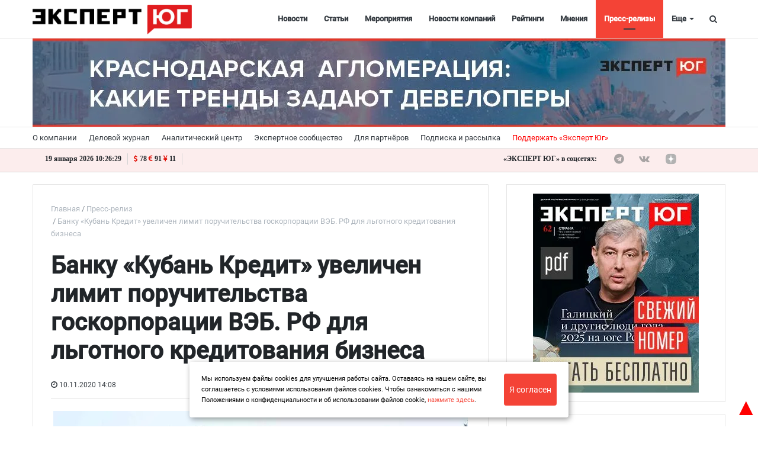

--- FILE ---
content_type: text/html; charset=utf-8
request_url: https://www.google.com/recaptcha/api2/anchor?ar=1&k=6LdaSAIaAAAAAECXNuAsOtX5Nhv77PE16FQOEOXY&co=aHR0cHM6Ly9leHBlcnRzb3V0aC5ydTo0NDM.&hl=ru&v=PoyoqOPhxBO7pBk68S4YbpHZ&size=normal&anchor-ms=20000&execute-ms=30000&cb=fp6qanvl56bh
body_size: 49488
content:
<!DOCTYPE HTML><html dir="ltr" lang="ru"><head><meta http-equiv="Content-Type" content="text/html; charset=UTF-8">
<meta http-equiv="X-UA-Compatible" content="IE=edge">
<title>reCAPTCHA</title>
<style type="text/css">
/* cyrillic-ext */
@font-face {
  font-family: 'Roboto';
  font-style: normal;
  font-weight: 400;
  font-stretch: 100%;
  src: url(//fonts.gstatic.com/s/roboto/v48/KFO7CnqEu92Fr1ME7kSn66aGLdTylUAMa3GUBHMdazTgWw.woff2) format('woff2');
  unicode-range: U+0460-052F, U+1C80-1C8A, U+20B4, U+2DE0-2DFF, U+A640-A69F, U+FE2E-FE2F;
}
/* cyrillic */
@font-face {
  font-family: 'Roboto';
  font-style: normal;
  font-weight: 400;
  font-stretch: 100%;
  src: url(//fonts.gstatic.com/s/roboto/v48/KFO7CnqEu92Fr1ME7kSn66aGLdTylUAMa3iUBHMdazTgWw.woff2) format('woff2');
  unicode-range: U+0301, U+0400-045F, U+0490-0491, U+04B0-04B1, U+2116;
}
/* greek-ext */
@font-face {
  font-family: 'Roboto';
  font-style: normal;
  font-weight: 400;
  font-stretch: 100%;
  src: url(//fonts.gstatic.com/s/roboto/v48/KFO7CnqEu92Fr1ME7kSn66aGLdTylUAMa3CUBHMdazTgWw.woff2) format('woff2');
  unicode-range: U+1F00-1FFF;
}
/* greek */
@font-face {
  font-family: 'Roboto';
  font-style: normal;
  font-weight: 400;
  font-stretch: 100%;
  src: url(//fonts.gstatic.com/s/roboto/v48/KFO7CnqEu92Fr1ME7kSn66aGLdTylUAMa3-UBHMdazTgWw.woff2) format('woff2');
  unicode-range: U+0370-0377, U+037A-037F, U+0384-038A, U+038C, U+038E-03A1, U+03A3-03FF;
}
/* math */
@font-face {
  font-family: 'Roboto';
  font-style: normal;
  font-weight: 400;
  font-stretch: 100%;
  src: url(//fonts.gstatic.com/s/roboto/v48/KFO7CnqEu92Fr1ME7kSn66aGLdTylUAMawCUBHMdazTgWw.woff2) format('woff2');
  unicode-range: U+0302-0303, U+0305, U+0307-0308, U+0310, U+0312, U+0315, U+031A, U+0326-0327, U+032C, U+032F-0330, U+0332-0333, U+0338, U+033A, U+0346, U+034D, U+0391-03A1, U+03A3-03A9, U+03B1-03C9, U+03D1, U+03D5-03D6, U+03F0-03F1, U+03F4-03F5, U+2016-2017, U+2034-2038, U+203C, U+2040, U+2043, U+2047, U+2050, U+2057, U+205F, U+2070-2071, U+2074-208E, U+2090-209C, U+20D0-20DC, U+20E1, U+20E5-20EF, U+2100-2112, U+2114-2115, U+2117-2121, U+2123-214F, U+2190, U+2192, U+2194-21AE, U+21B0-21E5, U+21F1-21F2, U+21F4-2211, U+2213-2214, U+2216-22FF, U+2308-230B, U+2310, U+2319, U+231C-2321, U+2336-237A, U+237C, U+2395, U+239B-23B7, U+23D0, U+23DC-23E1, U+2474-2475, U+25AF, U+25B3, U+25B7, U+25BD, U+25C1, U+25CA, U+25CC, U+25FB, U+266D-266F, U+27C0-27FF, U+2900-2AFF, U+2B0E-2B11, U+2B30-2B4C, U+2BFE, U+3030, U+FF5B, U+FF5D, U+1D400-1D7FF, U+1EE00-1EEFF;
}
/* symbols */
@font-face {
  font-family: 'Roboto';
  font-style: normal;
  font-weight: 400;
  font-stretch: 100%;
  src: url(//fonts.gstatic.com/s/roboto/v48/KFO7CnqEu92Fr1ME7kSn66aGLdTylUAMaxKUBHMdazTgWw.woff2) format('woff2');
  unicode-range: U+0001-000C, U+000E-001F, U+007F-009F, U+20DD-20E0, U+20E2-20E4, U+2150-218F, U+2190, U+2192, U+2194-2199, U+21AF, U+21E6-21F0, U+21F3, U+2218-2219, U+2299, U+22C4-22C6, U+2300-243F, U+2440-244A, U+2460-24FF, U+25A0-27BF, U+2800-28FF, U+2921-2922, U+2981, U+29BF, U+29EB, U+2B00-2BFF, U+4DC0-4DFF, U+FFF9-FFFB, U+10140-1018E, U+10190-1019C, U+101A0, U+101D0-101FD, U+102E0-102FB, U+10E60-10E7E, U+1D2C0-1D2D3, U+1D2E0-1D37F, U+1F000-1F0FF, U+1F100-1F1AD, U+1F1E6-1F1FF, U+1F30D-1F30F, U+1F315, U+1F31C, U+1F31E, U+1F320-1F32C, U+1F336, U+1F378, U+1F37D, U+1F382, U+1F393-1F39F, U+1F3A7-1F3A8, U+1F3AC-1F3AF, U+1F3C2, U+1F3C4-1F3C6, U+1F3CA-1F3CE, U+1F3D4-1F3E0, U+1F3ED, U+1F3F1-1F3F3, U+1F3F5-1F3F7, U+1F408, U+1F415, U+1F41F, U+1F426, U+1F43F, U+1F441-1F442, U+1F444, U+1F446-1F449, U+1F44C-1F44E, U+1F453, U+1F46A, U+1F47D, U+1F4A3, U+1F4B0, U+1F4B3, U+1F4B9, U+1F4BB, U+1F4BF, U+1F4C8-1F4CB, U+1F4D6, U+1F4DA, U+1F4DF, U+1F4E3-1F4E6, U+1F4EA-1F4ED, U+1F4F7, U+1F4F9-1F4FB, U+1F4FD-1F4FE, U+1F503, U+1F507-1F50B, U+1F50D, U+1F512-1F513, U+1F53E-1F54A, U+1F54F-1F5FA, U+1F610, U+1F650-1F67F, U+1F687, U+1F68D, U+1F691, U+1F694, U+1F698, U+1F6AD, U+1F6B2, U+1F6B9-1F6BA, U+1F6BC, U+1F6C6-1F6CF, U+1F6D3-1F6D7, U+1F6E0-1F6EA, U+1F6F0-1F6F3, U+1F6F7-1F6FC, U+1F700-1F7FF, U+1F800-1F80B, U+1F810-1F847, U+1F850-1F859, U+1F860-1F887, U+1F890-1F8AD, U+1F8B0-1F8BB, U+1F8C0-1F8C1, U+1F900-1F90B, U+1F93B, U+1F946, U+1F984, U+1F996, U+1F9E9, U+1FA00-1FA6F, U+1FA70-1FA7C, U+1FA80-1FA89, U+1FA8F-1FAC6, U+1FACE-1FADC, U+1FADF-1FAE9, U+1FAF0-1FAF8, U+1FB00-1FBFF;
}
/* vietnamese */
@font-face {
  font-family: 'Roboto';
  font-style: normal;
  font-weight: 400;
  font-stretch: 100%;
  src: url(//fonts.gstatic.com/s/roboto/v48/KFO7CnqEu92Fr1ME7kSn66aGLdTylUAMa3OUBHMdazTgWw.woff2) format('woff2');
  unicode-range: U+0102-0103, U+0110-0111, U+0128-0129, U+0168-0169, U+01A0-01A1, U+01AF-01B0, U+0300-0301, U+0303-0304, U+0308-0309, U+0323, U+0329, U+1EA0-1EF9, U+20AB;
}
/* latin-ext */
@font-face {
  font-family: 'Roboto';
  font-style: normal;
  font-weight: 400;
  font-stretch: 100%;
  src: url(//fonts.gstatic.com/s/roboto/v48/KFO7CnqEu92Fr1ME7kSn66aGLdTylUAMa3KUBHMdazTgWw.woff2) format('woff2');
  unicode-range: U+0100-02BA, U+02BD-02C5, U+02C7-02CC, U+02CE-02D7, U+02DD-02FF, U+0304, U+0308, U+0329, U+1D00-1DBF, U+1E00-1E9F, U+1EF2-1EFF, U+2020, U+20A0-20AB, U+20AD-20C0, U+2113, U+2C60-2C7F, U+A720-A7FF;
}
/* latin */
@font-face {
  font-family: 'Roboto';
  font-style: normal;
  font-weight: 400;
  font-stretch: 100%;
  src: url(//fonts.gstatic.com/s/roboto/v48/KFO7CnqEu92Fr1ME7kSn66aGLdTylUAMa3yUBHMdazQ.woff2) format('woff2');
  unicode-range: U+0000-00FF, U+0131, U+0152-0153, U+02BB-02BC, U+02C6, U+02DA, U+02DC, U+0304, U+0308, U+0329, U+2000-206F, U+20AC, U+2122, U+2191, U+2193, U+2212, U+2215, U+FEFF, U+FFFD;
}
/* cyrillic-ext */
@font-face {
  font-family: 'Roboto';
  font-style: normal;
  font-weight: 500;
  font-stretch: 100%;
  src: url(//fonts.gstatic.com/s/roboto/v48/KFO7CnqEu92Fr1ME7kSn66aGLdTylUAMa3GUBHMdazTgWw.woff2) format('woff2');
  unicode-range: U+0460-052F, U+1C80-1C8A, U+20B4, U+2DE0-2DFF, U+A640-A69F, U+FE2E-FE2F;
}
/* cyrillic */
@font-face {
  font-family: 'Roboto';
  font-style: normal;
  font-weight: 500;
  font-stretch: 100%;
  src: url(//fonts.gstatic.com/s/roboto/v48/KFO7CnqEu92Fr1ME7kSn66aGLdTylUAMa3iUBHMdazTgWw.woff2) format('woff2');
  unicode-range: U+0301, U+0400-045F, U+0490-0491, U+04B0-04B1, U+2116;
}
/* greek-ext */
@font-face {
  font-family: 'Roboto';
  font-style: normal;
  font-weight: 500;
  font-stretch: 100%;
  src: url(//fonts.gstatic.com/s/roboto/v48/KFO7CnqEu92Fr1ME7kSn66aGLdTylUAMa3CUBHMdazTgWw.woff2) format('woff2');
  unicode-range: U+1F00-1FFF;
}
/* greek */
@font-face {
  font-family: 'Roboto';
  font-style: normal;
  font-weight: 500;
  font-stretch: 100%;
  src: url(//fonts.gstatic.com/s/roboto/v48/KFO7CnqEu92Fr1ME7kSn66aGLdTylUAMa3-UBHMdazTgWw.woff2) format('woff2');
  unicode-range: U+0370-0377, U+037A-037F, U+0384-038A, U+038C, U+038E-03A1, U+03A3-03FF;
}
/* math */
@font-face {
  font-family: 'Roboto';
  font-style: normal;
  font-weight: 500;
  font-stretch: 100%;
  src: url(//fonts.gstatic.com/s/roboto/v48/KFO7CnqEu92Fr1ME7kSn66aGLdTylUAMawCUBHMdazTgWw.woff2) format('woff2');
  unicode-range: U+0302-0303, U+0305, U+0307-0308, U+0310, U+0312, U+0315, U+031A, U+0326-0327, U+032C, U+032F-0330, U+0332-0333, U+0338, U+033A, U+0346, U+034D, U+0391-03A1, U+03A3-03A9, U+03B1-03C9, U+03D1, U+03D5-03D6, U+03F0-03F1, U+03F4-03F5, U+2016-2017, U+2034-2038, U+203C, U+2040, U+2043, U+2047, U+2050, U+2057, U+205F, U+2070-2071, U+2074-208E, U+2090-209C, U+20D0-20DC, U+20E1, U+20E5-20EF, U+2100-2112, U+2114-2115, U+2117-2121, U+2123-214F, U+2190, U+2192, U+2194-21AE, U+21B0-21E5, U+21F1-21F2, U+21F4-2211, U+2213-2214, U+2216-22FF, U+2308-230B, U+2310, U+2319, U+231C-2321, U+2336-237A, U+237C, U+2395, U+239B-23B7, U+23D0, U+23DC-23E1, U+2474-2475, U+25AF, U+25B3, U+25B7, U+25BD, U+25C1, U+25CA, U+25CC, U+25FB, U+266D-266F, U+27C0-27FF, U+2900-2AFF, U+2B0E-2B11, U+2B30-2B4C, U+2BFE, U+3030, U+FF5B, U+FF5D, U+1D400-1D7FF, U+1EE00-1EEFF;
}
/* symbols */
@font-face {
  font-family: 'Roboto';
  font-style: normal;
  font-weight: 500;
  font-stretch: 100%;
  src: url(//fonts.gstatic.com/s/roboto/v48/KFO7CnqEu92Fr1ME7kSn66aGLdTylUAMaxKUBHMdazTgWw.woff2) format('woff2');
  unicode-range: U+0001-000C, U+000E-001F, U+007F-009F, U+20DD-20E0, U+20E2-20E4, U+2150-218F, U+2190, U+2192, U+2194-2199, U+21AF, U+21E6-21F0, U+21F3, U+2218-2219, U+2299, U+22C4-22C6, U+2300-243F, U+2440-244A, U+2460-24FF, U+25A0-27BF, U+2800-28FF, U+2921-2922, U+2981, U+29BF, U+29EB, U+2B00-2BFF, U+4DC0-4DFF, U+FFF9-FFFB, U+10140-1018E, U+10190-1019C, U+101A0, U+101D0-101FD, U+102E0-102FB, U+10E60-10E7E, U+1D2C0-1D2D3, U+1D2E0-1D37F, U+1F000-1F0FF, U+1F100-1F1AD, U+1F1E6-1F1FF, U+1F30D-1F30F, U+1F315, U+1F31C, U+1F31E, U+1F320-1F32C, U+1F336, U+1F378, U+1F37D, U+1F382, U+1F393-1F39F, U+1F3A7-1F3A8, U+1F3AC-1F3AF, U+1F3C2, U+1F3C4-1F3C6, U+1F3CA-1F3CE, U+1F3D4-1F3E0, U+1F3ED, U+1F3F1-1F3F3, U+1F3F5-1F3F7, U+1F408, U+1F415, U+1F41F, U+1F426, U+1F43F, U+1F441-1F442, U+1F444, U+1F446-1F449, U+1F44C-1F44E, U+1F453, U+1F46A, U+1F47D, U+1F4A3, U+1F4B0, U+1F4B3, U+1F4B9, U+1F4BB, U+1F4BF, U+1F4C8-1F4CB, U+1F4D6, U+1F4DA, U+1F4DF, U+1F4E3-1F4E6, U+1F4EA-1F4ED, U+1F4F7, U+1F4F9-1F4FB, U+1F4FD-1F4FE, U+1F503, U+1F507-1F50B, U+1F50D, U+1F512-1F513, U+1F53E-1F54A, U+1F54F-1F5FA, U+1F610, U+1F650-1F67F, U+1F687, U+1F68D, U+1F691, U+1F694, U+1F698, U+1F6AD, U+1F6B2, U+1F6B9-1F6BA, U+1F6BC, U+1F6C6-1F6CF, U+1F6D3-1F6D7, U+1F6E0-1F6EA, U+1F6F0-1F6F3, U+1F6F7-1F6FC, U+1F700-1F7FF, U+1F800-1F80B, U+1F810-1F847, U+1F850-1F859, U+1F860-1F887, U+1F890-1F8AD, U+1F8B0-1F8BB, U+1F8C0-1F8C1, U+1F900-1F90B, U+1F93B, U+1F946, U+1F984, U+1F996, U+1F9E9, U+1FA00-1FA6F, U+1FA70-1FA7C, U+1FA80-1FA89, U+1FA8F-1FAC6, U+1FACE-1FADC, U+1FADF-1FAE9, U+1FAF0-1FAF8, U+1FB00-1FBFF;
}
/* vietnamese */
@font-face {
  font-family: 'Roboto';
  font-style: normal;
  font-weight: 500;
  font-stretch: 100%;
  src: url(//fonts.gstatic.com/s/roboto/v48/KFO7CnqEu92Fr1ME7kSn66aGLdTylUAMa3OUBHMdazTgWw.woff2) format('woff2');
  unicode-range: U+0102-0103, U+0110-0111, U+0128-0129, U+0168-0169, U+01A0-01A1, U+01AF-01B0, U+0300-0301, U+0303-0304, U+0308-0309, U+0323, U+0329, U+1EA0-1EF9, U+20AB;
}
/* latin-ext */
@font-face {
  font-family: 'Roboto';
  font-style: normal;
  font-weight: 500;
  font-stretch: 100%;
  src: url(//fonts.gstatic.com/s/roboto/v48/KFO7CnqEu92Fr1ME7kSn66aGLdTylUAMa3KUBHMdazTgWw.woff2) format('woff2');
  unicode-range: U+0100-02BA, U+02BD-02C5, U+02C7-02CC, U+02CE-02D7, U+02DD-02FF, U+0304, U+0308, U+0329, U+1D00-1DBF, U+1E00-1E9F, U+1EF2-1EFF, U+2020, U+20A0-20AB, U+20AD-20C0, U+2113, U+2C60-2C7F, U+A720-A7FF;
}
/* latin */
@font-face {
  font-family: 'Roboto';
  font-style: normal;
  font-weight: 500;
  font-stretch: 100%;
  src: url(//fonts.gstatic.com/s/roboto/v48/KFO7CnqEu92Fr1ME7kSn66aGLdTylUAMa3yUBHMdazQ.woff2) format('woff2');
  unicode-range: U+0000-00FF, U+0131, U+0152-0153, U+02BB-02BC, U+02C6, U+02DA, U+02DC, U+0304, U+0308, U+0329, U+2000-206F, U+20AC, U+2122, U+2191, U+2193, U+2212, U+2215, U+FEFF, U+FFFD;
}
/* cyrillic-ext */
@font-face {
  font-family: 'Roboto';
  font-style: normal;
  font-weight: 900;
  font-stretch: 100%;
  src: url(//fonts.gstatic.com/s/roboto/v48/KFO7CnqEu92Fr1ME7kSn66aGLdTylUAMa3GUBHMdazTgWw.woff2) format('woff2');
  unicode-range: U+0460-052F, U+1C80-1C8A, U+20B4, U+2DE0-2DFF, U+A640-A69F, U+FE2E-FE2F;
}
/* cyrillic */
@font-face {
  font-family: 'Roboto';
  font-style: normal;
  font-weight: 900;
  font-stretch: 100%;
  src: url(//fonts.gstatic.com/s/roboto/v48/KFO7CnqEu92Fr1ME7kSn66aGLdTylUAMa3iUBHMdazTgWw.woff2) format('woff2');
  unicode-range: U+0301, U+0400-045F, U+0490-0491, U+04B0-04B1, U+2116;
}
/* greek-ext */
@font-face {
  font-family: 'Roboto';
  font-style: normal;
  font-weight: 900;
  font-stretch: 100%;
  src: url(//fonts.gstatic.com/s/roboto/v48/KFO7CnqEu92Fr1ME7kSn66aGLdTylUAMa3CUBHMdazTgWw.woff2) format('woff2');
  unicode-range: U+1F00-1FFF;
}
/* greek */
@font-face {
  font-family: 'Roboto';
  font-style: normal;
  font-weight: 900;
  font-stretch: 100%;
  src: url(//fonts.gstatic.com/s/roboto/v48/KFO7CnqEu92Fr1ME7kSn66aGLdTylUAMa3-UBHMdazTgWw.woff2) format('woff2');
  unicode-range: U+0370-0377, U+037A-037F, U+0384-038A, U+038C, U+038E-03A1, U+03A3-03FF;
}
/* math */
@font-face {
  font-family: 'Roboto';
  font-style: normal;
  font-weight: 900;
  font-stretch: 100%;
  src: url(//fonts.gstatic.com/s/roboto/v48/KFO7CnqEu92Fr1ME7kSn66aGLdTylUAMawCUBHMdazTgWw.woff2) format('woff2');
  unicode-range: U+0302-0303, U+0305, U+0307-0308, U+0310, U+0312, U+0315, U+031A, U+0326-0327, U+032C, U+032F-0330, U+0332-0333, U+0338, U+033A, U+0346, U+034D, U+0391-03A1, U+03A3-03A9, U+03B1-03C9, U+03D1, U+03D5-03D6, U+03F0-03F1, U+03F4-03F5, U+2016-2017, U+2034-2038, U+203C, U+2040, U+2043, U+2047, U+2050, U+2057, U+205F, U+2070-2071, U+2074-208E, U+2090-209C, U+20D0-20DC, U+20E1, U+20E5-20EF, U+2100-2112, U+2114-2115, U+2117-2121, U+2123-214F, U+2190, U+2192, U+2194-21AE, U+21B0-21E5, U+21F1-21F2, U+21F4-2211, U+2213-2214, U+2216-22FF, U+2308-230B, U+2310, U+2319, U+231C-2321, U+2336-237A, U+237C, U+2395, U+239B-23B7, U+23D0, U+23DC-23E1, U+2474-2475, U+25AF, U+25B3, U+25B7, U+25BD, U+25C1, U+25CA, U+25CC, U+25FB, U+266D-266F, U+27C0-27FF, U+2900-2AFF, U+2B0E-2B11, U+2B30-2B4C, U+2BFE, U+3030, U+FF5B, U+FF5D, U+1D400-1D7FF, U+1EE00-1EEFF;
}
/* symbols */
@font-face {
  font-family: 'Roboto';
  font-style: normal;
  font-weight: 900;
  font-stretch: 100%;
  src: url(//fonts.gstatic.com/s/roboto/v48/KFO7CnqEu92Fr1ME7kSn66aGLdTylUAMaxKUBHMdazTgWw.woff2) format('woff2');
  unicode-range: U+0001-000C, U+000E-001F, U+007F-009F, U+20DD-20E0, U+20E2-20E4, U+2150-218F, U+2190, U+2192, U+2194-2199, U+21AF, U+21E6-21F0, U+21F3, U+2218-2219, U+2299, U+22C4-22C6, U+2300-243F, U+2440-244A, U+2460-24FF, U+25A0-27BF, U+2800-28FF, U+2921-2922, U+2981, U+29BF, U+29EB, U+2B00-2BFF, U+4DC0-4DFF, U+FFF9-FFFB, U+10140-1018E, U+10190-1019C, U+101A0, U+101D0-101FD, U+102E0-102FB, U+10E60-10E7E, U+1D2C0-1D2D3, U+1D2E0-1D37F, U+1F000-1F0FF, U+1F100-1F1AD, U+1F1E6-1F1FF, U+1F30D-1F30F, U+1F315, U+1F31C, U+1F31E, U+1F320-1F32C, U+1F336, U+1F378, U+1F37D, U+1F382, U+1F393-1F39F, U+1F3A7-1F3A8, U+1F3AC-1F3AF, U+1F3C2, U+1F3C4-1F3C6, U+1F3CA-1F3CE, U+1F3D4-1F3E0, U+1F3ED, U+1F3F1-1F3F3, U+1F3F5-1F3F7, U+1F408, U+1F415, U+1F41F, U+1F426, U+1F43F, U+1F441-1F442, U+1F444, U+1F446-1F449, U+1F44C-1F44E, U+1F453, U+1F46A, U+1F47D, U+1F4A3, U+1F4B0, U+1F4B3, U+1F4B9, U+1F4BB, U+1F4BF, U+1F4C8-1F4CB, U+1F4D6, U+1F4DA, U+1F4DF, U+1F4E3-1F4E6, U+1F4EA-1F4ED, U+1F4F7, U+1F4F9-1F4FB, U+1F4FD-1F4FE, U+1F503, U+1F507-1F50B, U+1F50D, U+1F512-1F513, U+1F53E-1F54A, U+1F54F-1F5FA, U+1F610, U+1F650-1F67F, U+1F687, U+1F68D, U+1F691, U+1F694, U+1F698, U+1F6AD, U+1F6B2, U+1F6B9-1F6BA, U+1F6BC, U+1F6C6-1F6CF, U+1F6D3-1F6D7, U+1F6E0-1F6EA, U+1F6F0-1F6F3, U+1F6F7-1F6FC, U+1F700-1F7FF, U+1F800-1F80B, U+1F810-1F847, U+1F850-1F859, U+1F860-1F887, U+1F890-1F8AD, U+1F8B0-1F8BB, U+1F8C0-1F8C1, U+1F900-1F90B, U+1F93B, U+1F946, U+1F984, U+1F996, U+1F9E9, U+1FA00-1FA6F, U+1FA70-1FA7C, U+1FA80-1FA89, U+1FA8F-1FAC6, U+1FACE-1FADC, U+1FADF-1FAE9, U+1FAF0-1FAF8, U+1FB00-1FBFF;
}
/* vietnamese */
@font-face {
  font-family: 'Roboto';
  font-style: normal;
  font-weight: 900;
  font-stretch: 100%;
  src: url(//fonts.gstatic.com/s/roboto/v48/KFO7CnqEu92Fr1ME7kSn66aGLdTylUAMa3OUBHMdazTgWw.woff2) format('woff2');
  unicode-range: U+0102-0103, U+0110-0111, U+0128-0129, U+0168-0169, U+01A0-01A1, U+01AF-01B0, U+0300-0301, U+0303-0304, U+0308-0309, U+0323, U+0329, U+1EA0-1EF9, U+20AB;
}
/* latin-ext */
@font-face {
  font-family: 'Roboto';
  font-style: normal;
  font-weight: 900;
  font-stretch: 100%;
  src: url(//fonts.gstatic.com/s/roboto/v48/KFO7CnqEu92Fr1ME7kSn66aGLdTylUAMa3KUBHMdazTgWw.woff2) format('woff2');
  unicode-range: U+0100-02BA, U+02BD-02C5, U+02C7-02CC, U+02CE-02D7, U+02DD-02FF, U+0304, U+0308, U+0329, U+1D00-1DBF, U+1E00-1E9F, U+1EF2-1EFF, U+2020, U+20A0-20AB, U+20AD-20C0, U+2113, U+2C60-2C7F, U+A720-A7FF;
}
/* latin */
@font-face {
  font-family: 'Roboto';
  font-style: normal;
  font-weight: 900;
  font-stretch: 100%;
  src: url(//fonts.gstatic.com/s/roboto/v48/KFO7CnqEu92Fr1ME7kSn66aGLdTylUAMa3yUBHMdazQ.woff2) format('woff2');
  unicode-range: U+0000-00FF, U+0131, U+0152-0153, U+02BB-02BC, U+02C6, U+02DA, U+02DC, U+0304, U+0308, U+0329, U+2000-206F, U+20AC, U+2122, U+2191, U+2193, U+2212, U+2215, U+FEFF, U+FFFD;
}

</style>
<link rel="stylesheet" type="text/css" href="https://www.gstatic.com/recaptcha/releases/PoyoqOPhxBO7pBk68S4YbpHZ/styles__ltr.css">
<script nonce="ipPpRm4X5L3sAMrfQCjWmA" type="text/javascript">window['__recaptcha_api'] = 'https://www.google.com/recaptcha/api2/';</script>
<script type="text/javascript" src="https://www.gstatic.com/recaptcha/releases/PoyoqOPhxBO7pBk68S4YbpHZ/recaptcha__ru.js" nonce="ipPpRm4X5L3sAMrfQCjWmA">
      
    </script></head>
<body><div id="rc-anchor-alert" class="rc-anchor-alert"></div>
<input type="hidden" id="recaptcha-token" value="[base64]">
<script type="text/javascript" nonce="ipPpRm4X5L3sAMrfQCjWmA">
      recaptcha.anchor.Main.init("[\x22ainput\x22,[\x22bgdata\x22,\x22\x22,\[base64]/[base64]/[base64]/[base64]/cjw8ejpyPj4+eil9Y2F0Y2gobCl7dGhyb3cgbDt9fSxIPWZ1bmN0aW9uKHcsdCx6KXtpZih3PT0xOTR8fHc9PTIwOCl0LnZbd10/dC52W3ddLmNvbmNhdCh6KTp0LnZbd109b2Yoeix0KTtlbHNle2lmKHQuYkImJnchPTMxNylyZXR1cm47dz09NjZ8fHc9PTEyMnx8dz09NDcwfHx3PT00NHx8dz09NDE2fHx3PT0zOTd8fHc9PTQyMXx8dz09Njh8fHc9PTcwfHx3PT0xODQ/[base64]/[base64]/[base64]/bmV3IGRbVl0oSlswXSk6cD09Mj9uZXcgZFtWXShKWzBdLEpbMV0pOnA9PTM/bmV3IGRbVl0oSlswXSxKWzFdLEpbMl0pOnA9PTQ/[base64]/[base64]/[base64]/[base64]\x22,\[base64]\\u003d\x22,\x22wpDClcKeczU+wpzCkEHDgGg8wrrCicKiwoM7FsKHw4dYGcKewqMJGsKbwrDCjsKsaMO0JsKuw5fCjX/DocKDw7oSZ8OPOsKRbMOcw7nCh8OTCcOiYAjDvjQpw75Bw7LDg8OBJcOoIMOJJsOaG3EYVQbCtwbCi8KkPS5Ow44Vw4fDhWtXKwLCkDFodsOjBcOlw5nDn8O1wo3CpCzCn2rDmltww5nCpiPCvsOswo3Dpj/Dq8K1wqByw6d/w5oQw7Q6Cw/CrBfDhkMjw5HCthpCC8O9woEgwp5WMsKbw6zCn8OiPsK9wozDuA3CmgfCpjbDlsKNKyUuwqhbWXIIwoTDonohCBvCk8K6AcKXNUTDrMOER8O4aMKmQ3jDliXCrMOHd0smR8OQc8KRwr3Dm3/[base64]/w5XCvsOMKR/DrsOEU8KbwqdZYcKYw4FkEzTDhiDDtlbDolh8wplUwqEAdcKEw400wrp0MT5yw4bCqDnDmQIrw4JJeC3Cu8K9bjYnwpIiT8O0ZsO6wpnDl8K+d1lCwrcdwrkGJMOZw5YTC8KDw59xRMKvwolnScO4wpgFK8KyE8O5KMKbD8OzWsO2JQ/ClcKWw7trwpDDnifCqk3DicK4wq89ZU0PAVPCh8OqwqHCjxjCqMKVWsKEPwcmXsKkwrcPBMOZwrkiWMOVwrdlT8O/GcO+w5IrD8K/[base64]/DnlDChsO3wr7Dm0xMw6LCq8OYJTlPwr4ow4UgAQvDnHZlJcO7wpczwovDnTlbwpd7VcOjVMKLwpbCt8KFwp7CmE04wox/[base64]/[base64]/DsS7DvcOIV8K7PjfCoMOOw63DlsOTw5hSw5bCosONw6LCsFBxw6t+bFbCkMKkw4bCkMOFfj8GIDkRwp96PMK3wpAffcODwq/CssOZwp7Dl8Oww6gWw5LCpcOcw7xOw6h8wqzChlMHecO/[base64]/VDLCp8Kdw5kWB8KMd8OWdDJyw6RuwqrCoQjCqMKyw43DucKyw7/DvRo0wpjCkX0Ywq3DocKNQsKiw63CkcK3VnfDhcKaYMK5DsKDw7pCC8OHQHvDgsKkJi3Dh8OTwo/DlsO0JsKOw67DpWbCmsObZsKrwpM9IwjDv8O2GsOIwoRRwpdvw4MnMsKedVdawr9Yw5IqKcKSw47Dq2gsQcOcbwB8wrPDksOvwqIZw4sZw6wfwqHDg8KZY8OGSsOjwpJ+wo/CnFjCtsO7KEpYYsOYD8Kffl9wVUvCv8Ood8KKw58FNcK0wqRmwrZywqxDdMKjwpzClsOPwrcTNsKCSsOiTz/Dp8KbwqHDt8K2wobDs1xtCMKZwrzCnk4bw6fDicO0J8OLw43CscOJRVBIw4nCjiIswrnCjsKzJGgXV8KhTz/[base64]/DqcOyGcK+Tn3CoMOjX3EuRMOPdEDCrMKsMcOVwrRgYWwFw5rDocKww6HDvi4Ywr/DgMKoG8K+eMOkfx/[base64]/PWTDrS/Dh2jDtcKQwp5MwoZUFi/DmyAawobCkMKAwqVJZcK6RTLDhT/DncORw6EeNsOhw4JwHMOAwpXCo8Kyw43Dh8Kpwp4Jw5J1QsO/[base64]/LAPDrwrDl8KDwr5gwozCpAHDvMKXw7oiUTwjwpUvw43CnMKYfMKkwrPDpMKjw7kbw5bChMO6wrAVNsK4wpc6w5DDjS0zF0M6w6HDlXQFw7/CjcKfDMOhwpJiKMO6csOswrhfwrzDosK5wpDCli3ClDPCsHbDug7DhsONT2rCrMOfw4tFOFnDqG3DnkPDozbCkCE/wq7DpcK5BkVFwoQww6nCksO+wpVlVsO9aMK9w4VJwoFccMKCw43CqMOzw4B7cMONazTDvmzDlsODfg/Cty4bEcO1wrcDw4/[base64]/CpcKEw5dNwr9Mw6crdMKzVsODWsO9woQueMOAw4UBAlrCg8KtO8OIwq3CmcOKGsK0DhvCjnVMw79OWQnChDQNfsKMwrnDulrDkjdnNMO0VlXCsyvCgcK3bcOVwoDDo3kzM8OCPsKcwoIAwq/DtG7DoSY4w7bDvcKXUMO9PMOOw5Vmw4tJdcOaHy4Lw7kCJAXDrcKfw6ZPP8O3wp/DnkNEGsOIwqrDssOrw7vDhl46XMKIFcKkwqc9M2xMw5MRwpjDjcKrw7Y2Sj7CnyXDosKGw4FXwrRYwqvCigZJGcOdUQgpw6/DkEvDvsOXwrURwovCiMOTf0dXdcKfwpjDuMKGYMOTw4FtwpsZwp11asOww7fCg8KMw5LCosOUw7pzHMOJbDvCogI3wrkow7UXDsKEJn5gOQrCqsKyZANQQ1B/wqgzwq/CmTnCukpZwqoiFcOuX8KuwrdeQ8O6Pnwaw5TCkMKiK8OgwrnCtEtiMcKww7fCvMOIVgXDuMOUesKDw7/ClsOte8ODRMOZw5nDmmM9wpEHwrfDuEl/fMKnUxB0w7rCmRfCh8OsJsOmW8O/wozChMOvesO0wqPDhsKzwpxtcmYjwrjCvMKmw4RKWMOYV8Klwr1YYsK5wpFxw6LCpcOEYcOXwqXDtsKmUXbCnwPCpsK9w77CtsO2Y0VkacONesOVw7UiwpI+G0UhCzBXwrXCiU7CnsKHVCfDsn3DgGMzVHvDlDIxM8KdRMOxBWLCq3fDk8K7w7R/[base64]/w6MwTMKBwohbwpDCg8KlPGEjw7DDisKDwqXCj8Kgb8KVw7M0Bk97w5wRw7QJE1xVw4ofLMKswo4nDD/DhQ9/SHbCocOZw4nDhcOnw7N9NnnCkCDCmhHDmMOVDz/CvgHDpMKXw7tkw7LDicK3UsKYwrcdPBVmwq/[base64]/GVodeEnDgcKxNwtNZ08fBMKzQn/DqcO9XsK9EcOfw7rCpMO6dhrCjld1w5bDtMK5w6vCvcOeWlbDlVLDlMKZwqwTaljCkcKrw67DnsOFAsOTwoZ9EH/DvCAUBEjCm8OeVQ/[base64]/DusO0w6zCrCRawqQ7KQ3Dig/DsEzDvsONbicKw7/DnsOcw53DvcKHwr/CgcOqDTTChcKUwo/DjmlWw6fCm0XCjMOqa8Knw6HChMKUfWzDk1/[base64]/CkS7Cl8Kuw7psaWzCq8KjNEdaDSDChMOiwoowwpHDqsK8w4fDrsOBwoXCtHDCuW0QXGEQw77DuMOnJW3Dv8K6wo8yw4TDjMOjwpDDkcOqw7rCmMK0wrDCocKBS8OwU8KXw4/CmmlCw6DCgw4wfcOYKQk/D8OYw7tUwrNaw4vCocO6K10lwrkGcsKKwoEDw5jDsnDCj1LDtiUmwq3DmwxVw4oNF3PClg7Do8OlZcKYcig1JMKXX8KublbDsC7DusK5Wk/CrsKZwqrCp345dMOrNsKxwrVwJMOMw63Chk4Bw4zCu8KdG3nDrE/Cv8OWw5jCjQjDolF/[base64]/CnyfCjsOeF8Kkw7ole8O4U1M/dMOawqjCq8KowqFAbVPDosOdw4jCu1HDrxzDv1k5Z8KgSMOcwqzCq8OLwpvDsADDt8KEdcKBD0XDnsK3woVISTzDnR/DrsKJSyNNw6tTw4lUw4dOw4nCt8OaRMOnw4vDksKrSQ4ZwqEjw7M9QcOQV2FLw41ewp/CqsKTdQ5TcsO9wrPCrMKawovCjEF6DcOqCMOcVxk0C27DmX1Fw7XDq8Ohw6TCmsKEw6/ChsK8wrs4w43DnBw8w74pSDQUX8Khw5jDshrCqj7Dswdvw6bCrcOBL0vDvSJbWwrClGHCoBMbwpt+wp3DmMKbw7vCrg7DpMKkwq/Cr8Oew7URP8OwIcKlMhdTbV4yScKiw7hSwrVUwr8hw6Acw4Rhw7kLw7LDl8OfAgx5wp9wPSPDucKfAsOSw7bCscKPHsOmF3vDnT/CjMOnHwXDg8KywrnCisKwasKETcOfBMK0d0bDicKkQj0Pwo1gbsORw7YSw5nDk8KPCUtowpgiHcO4XsKLTDPDn1/DisKXCcOgY8OgUsKsbHFpw5Uwwr0Nw4l3WsOFw5PCmULDsMOTw7DCjcKew7DCksKkw4nCmMO+w73DqCN2dC4ZLsKowogzTU7CrwbDqBfCm8K6McKow6QiZcOyA8KNVcKyNGdyIMKPJ3lNHAPCsA7DvCJLLcK/w6vDrMO4w5EQEEHDr1w/wrbDiRPCmgNiwqvDmsKYPBbDgkDCssODdUjDqlnDrsO2EsOJGMKDw73DpsODwpM/[base64]/CnwjCrsKTwo3CuxdTwrtfw7fCvMKZw5rCkkvDuTQKwpTCocKIw7sSwrvCqW4Jw7rCtS9iNMOIb8OLw6s/wqpxw67DrMKJQiVmwq9Kw5XCoD3DhlXDoRLDm0AVwppebMKsAmrCmQJBYl4JGsKCw4fDhE1Jw6/Di8K4w4nDmlkEMHkrwr/DjmjDtAN/BwpaSMKbwq0yT8OHwrjDsS4ObsOuwrbClMKjcMOIGMOKwoVdYsOtAg0FScOiw73CiMKlwqppw7ETRiHCnTzCvMKIwqzCs8OPITVnZXgrTVfCk2vCoGzCjjRlw5fCuG/ClXXCh8KAw5pBw4QQKjtmG8OQw6zDqTAOwo7DvHNrwpzChmZYw7UJw4Vxw5kMwpLCl8OcZMOCwq5ca1pjw4rDpFbCsMK/aFYYwoXCsFA8QMKJNAxkPyJHKMORwr7DicKgRsKrwq3DqDTDnAjCgC02w5DCrSTDpj3Dv8OcWFA6wrfDgyDDkGbCmMK/SnYVeMKxw75xEhLClsKMw4bCgMOQW8Ouwpw4Sh87CQbCvz7DmMOKFsKNfUjCsGsTVMK2wpJlw4p8wqfDusOHwpTCm8OYLcOiYBvDn8OiwovDoXtmwq86ZsKvw79dcMO6PxTDnlXCpBk2DMK+bibDpMKpw6nClzXDpAHCtsKuR19EwpTCgX/Cll/CqCdpLcKTdcOvJ1rDmsKAwofDjMKfVSfCt1AyIsOrG8OUwot7wq3CsMOdMMOjwrTCsyrCsC/Cj3YBfMKLeQ0Iw77CtQJoT8OYwp7CqU/DsgQ8wo9pwoc9BBLCjULDt3/DrC/DqFrDsCDCqsOswpdJw6law4HCi1lEwoVzwo3CqWPCj8OEw4nDvMOvWcOawptPMB5+wpjCmcO5w58Xw5jDr8K0WwbCvRbDtQzDm8OwT8OywpVzw6Zqw6N4w4Mbwpglw6jDicK/[base64]/[base64]/wo9Zw4jDsSpbG8Kew7nDqMOuWVcJZcKew7Vkw77CpnomwpnDvcOgwqHCqsKuwoPCpsKuCcKJwqxkwr0iwqVVw7TCoTQfw5fCrQLCrkHDsA5RcMOcwo8ew5UMC8OEwrHDm8KHTRHCnD4iX1/CsMOHEsOpwpjDvzDColM3ecKKw5ttw75UHTYXw4jDnMK2T8OuTcKvwq5cwpvDhGfDo8KOJizDuSDCksODw5x3GxDChlFewoYFw6sXFnHDq8OOw5BDLVHCsMKiE3TDshtLwrbCkBfDtFbDpD57w7zDqT3CvwJXPTtaw6LCuXzCq8KLJ1BbYMOoK2DCi8OZw6/[base64]/DqWEtIR44VsODWXZWFsObIsOxNWV0wqXCrsO/[base64]/[base64]/[base64]/[base64]/wqxZehbCom4Lw5UdVhwKwrs2w7vDrsOhwrPDjMKQwr0swp5YMVzDqMKRwqzDgGLCnMOfc8KMw7/CkMOzVsKWSMOhXDPCo8KiSHfDkcKSHMOBWEjCqcOib8ORw5VbAcK6w7nCqC9Dwr84JBcRwoLDo0HDjMOUw6zDt8KPFSIrw7nDksOnwoTCo2fCsgNxwp1IZsOHRMOpwo/Cr8KkwrvCtVjCvsOCYsK+OMKqwpnDuXpiRQJuV8KqTsKdR8KNw7bChcOfw6VZw79ww4HCvCUlw4TCrWvDi3XCnmPCpT89wqDCnMKyIMOHwrRBNkQWwpfCt8KnCFvClzNTw5I5wrRMNsOFJ38uEcOpB2nDq0d9wrgzw5DDoMO/[base64]/DshUzaVHCiFMQbsKLOsKEwrHDuw3CnjXCogQBe8KAwphaChXCr8Ocw4bCpyvCpsOQw4fDt0BzGD3ChhLDg8O2wotEw4vCo1NcwrLCoGERw4jDiWg4KsK8Z8KcOsKUwrxGw7fDosO/NX3CjT3DgzfCnWDDil7CnkjCgQ7CrsKFL8KJNMKwBcKBRnLCkHFhwprCjG0kFnADMC7Dpk/Cjk7ChMK/[base64]/ClFYFw4pDJMO+EMKZwrxHwoxoVMOFaMKYK8OvAsKIw44dA1bDq2vDtcOfw77CtsOWbcK8w6LDtMKNw7l/GMK6McOpw74fwrpXw65JwqhgwqHDh8Obw6bDiWJSRsKdJcKMwoduwo/CvMKiw7A/QC9xwrnDogJROgLCpE8GFcK+w4kUwr3CvgpSwo/DrHbDl8O/wrLDg8OGw4jCmMKbwqFSXsKHPSPCtMOmAMK2dcKuwpcrw7fCh1cOwqrDhXVLw43DrF15QiPDmFbDssK5wqPDrsOVw4RBEwpPw6zCp8KNZ8Kbw4JhwqLCscOswqbDnsKsOMObw6/ClFglw7oHQ1E0w6QoeMOPXjsNw4s0wqXCg0Q+w6bCjMKNGS8TQgTDiwnCusOQw5PCs8K+wrlUCEdMwpfDjQDCusKVf0dEwofClsKXw5cadXgmw6bDiXTCqMK8wqpyb8KbQ8OZwr7DgTDDnMKcwp14wrlvGcOsw6hJUsKxw7XCssK/woHCmmnDn8K6wqoTwqtswq98f8KHw7ovwqjCsj5XAHjDksO1w7QbPhwxw5rDhBLCtsKtw7cXw7/DoQ/[base64]/[base64]/CqsOOwqpww7UYecObworDqCbCksO2RSdowqQmwpvCkBrDjgbCuAwCwrpvHB/Cu8OowrXDq8KIScO5wrjCpHjDtzJqPxfCnBMMSVVhwqfCs8OxBsKZw7wkw5nCmlHCh8O/BR3CmMKVwr3ClBh0w7Nlw73DoXbDhsOXw7EBwq4jVV3DpHnDjsKfw7g/w57CgcKZwq/DlsK1LhZlwoHDmhcyeXHChsOuG8KnYcOywokNacOiFMKQwqsEEXp/HA1YwojDs2LCo0dZUMO8a2/Dk8KHJUnCpcKzP8OswpxhGRzCgjp3KyPDknY3wqlwwpvCvGAAw6hHecKtDg0QH8Onw5oEw6hTVjJVCcO/w7cbXMK9cMKtVMOpegHCvsO7w6NUw6PDlsKbw4HDucODVgbDs8KwJMOQE8KZH1/DoTzDlMOAw5fCqsO5w69zwqDDoMONwrjDocODYiQ1HMOuwrgXw67CgXJkJTnDs04sa8Ohw4DCqsOLw7AzfMK0KMOBKsK2w4LCuEJsH8Odw4fDkF/DhcOBbhs2wr/[base64]/w6jCvsO/wqbDthPChDHDqXzDqGTDvMKeBsOBwpwgwqo6cT5Dw7PCjl8Zwrs0HBw/w5RvHMOWGk7CjQ1XwqsZOcK0OcKXw6csw4/DnsKrYMOOK8KDCCY+wqzDk8KpeQZNe8KHw7IuwofDvHPDm1XDs8OHw5IheRoVbHczwo59w507w5hWw7xIKkwPOlnCogQ7wqdVwohuwqLDi8OXw7DCoXDChsK/MBLDvynDvcK1wqZ/w400ZiXCoMKRRgI/ZVN7EBjDr0dmw4vDlsOENcO0asKlXQg0w4s5wqnDl8OJwpFyDMOBw5ByK8OewoAewpZTEDEnwo3ClcOSwo/Dp8KQOsOHwopOwqfDn8Ktw6tfwqdGwrDDjVJOazbDjsOHb8Ktw6gbeMOuVcKsex7DhMOsA2ohwpnCmsKMZsKlCzvDgAzDsMK4SsKjGsOqWMOqwphSw7LDkH9jw7AjZcOHw5zDmcOReQglwpPCl8OkaMOPcWsRwqJGR8OrwpZ0McKNM8O3wr0Uw4TCrX4RK8KuOsKhLx/DisOXQ8Onw6PCoitLMXRCNEcrXi0Zw4zDrg11QsOIw43DssOow4PDs8OXa8K8wrfDrsOuw63DggJ5fMO+VxnDo8O9w70iw4HDpMOGEMKHVxvDsinCtjpvw4TCr8OMwqMWC2d5YMOPaw/ClcKjwqDCpUlDWsKVRSbDnVt9w43CosKdVz7DrUphw6/Cs1jDhiYTflfDl0NwEhkDbsK5w7fDtmrCiMKQZDkAwp54w4fCnBABQ8KYZyzCpxsxw5nDrQsCa8OYwoPCpiFVaRTCtMKaCjAIYA/Cn2VWwpdew5ExTERFw6V7D8OBcsKEKgcdKH15w5XCrcKrdDXDgz4mFDPDp2M/R8O9B8OBwpM7dHJTw6QCw6zCgjrCjcKZwqB9b37DmcKJU2jCsAQmw4RFMhVAMw5cwoXDhMOdw5vCpMKaw6fDiljCkmFnGsOcwrd3T8KPHGrCk0dLwqHCmMKRwqnDnMOvwrbDqADCjEXDmcOFwpgzwrrChMKoSV55M8OdwpvDqC/DjmPDiEPDrcOtG09lRWcRYBNKw7osw51Uwr3DmcKJwqJBw6fDvEfCo3jDtS4WBcK3EgQNDsKjE8KVwq/DocKbf296w7zDu8K7wo9cw4jDrMKlQUXCoMKGbw/Cm0Ziw7oHdMOwYBdDwqU5wqlaw63Dgz3ChlZrwrnDhMOvw6BQAcOuwqvDtMKgwqDDkXnCpQZXcx/[base64]/w6B7wrhsw4PCiyXCrQVxD8OmWxhKwrXCoTnCscO5C8KYUcOSAsKAwojCgcK6w7E6Chl7wpDDtsOIw4HCjMKWw5AdP8KIccOZwqxLwpvDpVfCh8Kxw7nCnXbDqFtfIynCq8OPw5hJwpPCnmPCssOUJMKPP8KwwrvCs8ONwoMmwpTCkhnDq8K+w5jCljPCvcK5I8K/JsOkQUvCmcKqYsOqCG9YwrQdw6TDn13Do8O9w69Lwp8PX3V/w5zDpcOxw4LDvcO3woDDi8KWw6wmwqYXPsOTSMOTwqzDr8Okw53Dl8KiwrEhw4bDnjdWb0IrfsOMwqRqwpHCiy/[base64]/DhARkwovDgVjCrnAUflpAw5TCg1h2YsKwwrsWwrLDmz4jw4HCpA80QMKWWsK3O8OXEcKZT3rDrjNjw4fCnCTDrgBHYcK5w7snwpPDm8ORdcOOJ2bDscO2QMObV8Ogw5XDs8KzEj5eccO7w6/CpnzCiVojwp8ZZsKXwq/CjsOONyIObcObw4zDvFEZRMKzw4LCg1PDusOKwo5+ZFduwpHDt1XCnMOjw7osworDmMKwwrXDoEANO1vDgcKiKMKyw4XCjsKhwotrw6DDtMKVa1fDgcKsdhbCgsKSdiTClgDChMO6YDjCrjHDosKOw40lMMOnXcKbHsKpBTnCrcO/YcObN8OHbMK4wrXDgMKDWRJxw4LDjsODNFfCjsOgKsK5BcOfwoB5wplDfcKIw5HDgcOtZ8O5OwfCmUrCsMK8w6gqw4VSw79Nw63Cjk/[base64]/[base64]/CisOFw5DDiMOzwqrDscOxPcKuwq9twp/CthXDs8KAa8ONAcOlUFzDuEVSw6IkdcOfwqTDn0hfwq4beMK4EzrDu8Oqw4p3wr/Dn2Umwr/[base64]/DrGrCvC3DiSLDosO7w64WwpvDpXRiChp8w7/DmkDCrTdiN2UmCcOqcMK7am7Dm8O6YVlKJmLDmmvDjMKuw68Bw4jCjsKwwqlaw6o/wr7CkB7DuMKNTV3Ci2nCtWg1w5TDjcKewrteWMKgw73ChHI4w7XCksKUwodNw7/CqmBnEMOsRmLDscKhP8OZw54Fw58VPD3DoMKYCW3CqEdqwpM3CcOLwofDpz/Cp8KxwpQQw5PCrAYowrkIw6vDtTfDrEXCo8KJw4rCpS3DhMKUwoLCs8Otw58Aw6PDiDxPTWJSwqlEX8KQecKfEMOUwrl3fnDCvnHDlwLDscKXAEfDrsO+woTCjyc/w4XCjcKwOyTCmmFTdcKPYyTDh0YMG2JaKMOpAEQ3TFDDh1XDjkrDvsKMw43DlsO5ZMOjLFfDocOpRnNJOsKzw4h5FDnDk2BOLsKKw7fClMOMbsOOwqbChmPDpsKuw4wKwpPCowTDiMO0w6xkwoQTwqfDp8KrG8OKw6xOwqzDtH7Drx16w6jDmxnDqg/DnMKCFcOWasKuWj87w7wRwr55w4nDkA9vNhM3wo42GcK/AzocwoTCu2EiITfCqMOodsO0wpdiwqzChMOofcOlw6XDm8KvTzXDscKNZsONw5nDvm1NwpcvworDr8KqVnErwoHDhRESw5/DmWLCqE4AbFTCjsKNwqHCsRZew6jDosOKMVdGw73DiXIrwq7CpE4Hw7vCvMKJasKew6p9w5cqAcOqFA/DrsKIQcOqNDTCuyBtLX1fAnzDoBBIQn7DgsO5LWtiw4FrwqdWJEETQcOgwrzCrRDCusOdcUPCg8OsEF0uwrlww6ZkcMK+TcO/wpcRw5jCv8ONwoRcw7pGwoloORjDpy/CncKFGBJ/wqXCrG/Cm8KzwpACJcOsw4vDqmYjXMOHKUfCtsKCdsOIw719w4lpw6paw7gpDsO0QCccwolrw4TCtcOAekY8w4XCnDIYAMKaw5DCiMOawq8gT2nCp8KxUcOnQhDDqynDj1fCkcOBCBLDvSjClGHDgsObwrLCsUs3NlQ5Lh8/esOkfsK8w6PDs23DtE1Ww47DjHEbG0DDmFnDocKEw7PDh24ebMK8wqgLw7k1wqnDjcKGw7dHZMOJOTYYwro9w4/ClMKDJAtoCgwlw6lhw7gLwqbCjULCrcKwwq9yf8OBwrTDmG3CigbDp8KqTj3DnSRIDhrDncKFbQkjWgTDvMO/VRd9esKjw7hHAMObw5rCiVLDt0hww59aIhprw6I6BGTCq1nCqifCusOLw7XCuTI3PHvCln41w7vChMKmZXx2QVfDtjtQcsKQwrrDnFnDrifCscOzwpbDnw/[base64]/CtMK8w5fCq0FtwpPDtsKzwrVuXlgvwp7DpwHCsg1Hw6XDiCzDnzJDw6jDnhnCtU0mw6nChmDDu8OcIMKuWMKVwo/DgiHCosONBMOnVDRtwpvDrGLCqcK+wq7DoMKvSMOhwqnDmVFqFsKtw4fDlcKnccO3w6DCscOrMcKLwpFYw716PC4EAMOzJsKhw4Zuw54Uw4NmFHhnHk7DvELDpcKbwoIdw7ktwrvCu3RxIS7Dln0vJcODMFJ5XMKZOMKIwqzCpsOlw73Ch1UBYMOowqPDqcOGZg/[base64]/w69fbMO8w6XChsKJVCfCksK6wp5Sw6XCqMOCT0IMM8KlwpfDhsKTwrEkC0xgUB1vwq7CkMKJwpfDoMK5VMOYdsOmwpbDjcKiTjhqwppew5V2eVBTw4DChjLCqhtVVMOsw4BUD20kwqXCtcKAGH7CqVYJfmBuZcKaWcKjwr3Do8Oow6wcKcOMwo/[base64]/DlsKgLxcow7HCkRjDiMOfw6TDncK1wpEpw5LDocOpVTnCgX7DsGotwrsUwrvDgxJGwpLDmTHCjB4bw7/DuBkJEcKCw7vCuR/DsSZpwrknw5TClMKUw71GCl5tEcK2RsKJM8OKwqF+w5LCi8K9w7UHDx0zK8KOQC4DJzoQwqHDlnLClihLSjQ6wpHDnBZfwqDDjH9rw4zDpgvDj8OcL8OjDHQ/woLCkMOgwqXCkcOXwr/DhcOww57Cg8KZwrTDixXDuzYowpQwwpfDvlzCpsKcPFkPbTQvw6YtLHMnwq85OMOnGm1YEQbDmMKEw4bDnMKrwqd0w4p9wp9dVF/Dj3TCnsOZSBRNwq9/ZsO+XsKswqhobsKuwoYMwoF+HWEaw7Avw78jYcOCI3/Drm/[base64]/CrCAHDmLDv8KswpfDisKywpHDk8KTcBUmw4gaBMOdDXTDpMKew5pHw6bCucOpUMOAwo7CqEsuwrrCsMOMw6hkIk1dwonDpsK3JC1LeUfCjsOnwpHDixtfMsKuwrLDpsK7wq3CpcKYKQnDtWDDqcOOHMOvw79UcEo/XhvDoVwhwr/Djkdbc8OqwpnCjMORTS0/[base64]/CulvDnR8Lwr4dwqPCgMKhZXPDssOqMBbDhcOqQsKedQjCvCdvw7xlwrHCqD4BG8O0YQVqwrkYbcOGwrHCk0DCjGTDuj/CmMOuwrHDjsKTfcOQagUswo9LdmBOYMOdPXjCjsKEIMKtw6MDOx/DkhkLX1DCm8KiwrUhbMK5fS5ww6MpwrE0woJQw7/Cj1LCs8KKHTMhNMO8RMO3JMK/R1kKwqrDsW1SwowiG1fCisOdwohkBnV/woQWwofCpMO1OsOOW3I/Q1jDhMOHdsO4a8OaQXkfR2vDqMK4b8Oww5rDkQ3Dk3xaSX/DviUgbVkYw7TDuQHDow7Dq1TCpMOjw43DtMK3K8OEOcKhwpByZSxZcMKww6/[base64]/Di8K+Lg0CQBVYw7wiwpTDvxYoQ8OdehsDw6PCkMOZW8ObGn7DmcO3W8KZwp3Dj8OMNh1wYHMyw6TCvDU9wozCq8O5worCgsOWWQTDvn1/QEpGw4bDkcK0LG91wo/Cr8OVA001W8K7Mz9Vw78gwopHJsOEw6FPwrzCuTDCocO5NsOgHV4+JUMGesOow6sQT8O8wrA0wqswIWdqwpzDik18wovCrWjCrcKDWcKlwoBtRcK4NMOuVMOVwrLDg3lPwpPCucO9w7gMw5zDv8O5w6XCh3zCv8OUw4QlEx/DqsOJVTN1UMKyw4Q/[base64]/HsKOw79Kw7/CpMK/I8OOwpETwrtUaFRvGBUSwprCt8KabcK7w79XwqTCn8KICsOCwonDjwHCvXTDoTELw5J0HMOIw7DDtcKLw4/Cqy/[base64]/Cm8OxOVvCum9BYSvDgRnDrMKMw5PDrSbCscKpw5HCnlfClhTCvUkPa8OKED5iOULCkSpSbS0bwrXCusKnFm9uKBzDs8Oew5x1Kw5GXl3CusOFwovCtsKow5rCiyXDvcOUwpnCuFd2wo7DhMOlwpjDtsKrUHnDpMK+wqtHw5oXwpzDssOqw5lww4lyCwdENsOoGSzDtS/Ch8OZSMOtNMKrw7TDhcOjNcO0w6NCBMKoI0LCqSoyw40meMK8XMKsRWw1w70WGsK1FirDpMKWAyzDs8KKI8OdV0nCrF9yGgTDmzTCm39aDMO+Z0FVw7rDkk/Ck8OBwrQOw5ZVwpTCgMO2w6VYckrCvcOXwqbDr3TDicKhX8Krw67Ck2bCpF7DjcOOw7bDtyRuMcKhKgfCnRjDvsObw7HCkTYiVmTCjnXDssOvBMKaw7vDuCjCjETCmRpJw67CrMK+fnHChyEUXwvDisOBXMKsFFHDnifCkMKofsKrPsO8w6/DtlcKwpDDscKrPx8iw7jDkjTDuk1zwrpSwqDDl3RpISzCiTjCkCQUN1rDsz7DjnLCvhnChw0EPFxOIErDilwrEWpmw7J1aMOLcAobZ2HDo0R/[base64]/DpibCqsOjZFvDvUzDi0hjVi/DscKobBYXw6fDmnzDvDPDmWlvw7/DuMOlwqHDuRQlwrY2RcKVdMOdw4/CqMK1WcKIVcKUwpXDkMK7dsOsPcOJXcOOwqjCisKKw48uw5HDu2Ufw6FuwqI4w449w5TDojHDpwPDpsOWwqzCuEMGwrXDqsOQP219wq3DmmbClQPCgHnDlEBmwohMw59Dw6glAhs1Rnxge8KvA8OdwphXw5jCrUtIFTs8w7nDqsO/NsORbk4CwoTDoMKdw5zChcOwwoYpw6rDrsOtOMOkw5vCqcOgWAQkw4bDl2/CmDvCulzCtQrCh1TCg21YemMawpZUwp3Dq1RjwqfCu8O+wrfDpcOhwqEewoEnXsOFwrJYNXQ1w79wFMOQwrh+w7cwAWIiw44DXSXCmcOkNwp/wo/[base64]/woYnE217w4UJw7HDgMK5McOyw6DDpkTDvcKHSMO+wo0JYsOQw6J/wphSfcOLR8KEaiXCuTXDjFfCsMOIbcKNwocFY8K8w49DRcOPEsKOSx7DnMKfChTChnLCs8KxaXXCgTF0w7Y3wrbCnsKPICzCrcOfw41mw5/Dgi7DgCXDnMKvAy9gYMKhM8OtwqbDvsKCAcOxdGo0MQ8Dw7HCtkbCqMO1wpfCg8O+SsK9FgrCigJ+wr3Cp8KfwoTDjsKxEDPCnUEvwpPCqMKEw5RTfz/DgT8Ww6pewpnDiCUhHMOVXB/Dn8KIwplhWzJtTcK1wr8Uw43Cq8Owwrs0wrHCg3c+w4xjJcKpa8O8wpNXw5XDk8Kfwo7Cq1VfKyvDglA3GsONw6/[base64]/[base64]/[base64]/DksOqIlPDhwPCkAvDgBphwrIqwr5owrvDjjoawqjCmmBSw7DCpA/CjEvCqSzDusKBwp0Dw6jDtMOWCxPCoG3ChRlYU3fDpsOcwq3Cj8O9GcKIw446wpjDpGQow5vDpXZTesOXw5jChcKnAcKnwp8zworDj8OiRsK7wrTCoz/DhsOeE3hOJyBfw6TCtTrCosK+wrR2w6jCgMOlwrjDpMOrw6klDBgSwqpRwoRpDigKYcKUcGXCkQlHdsOwwoAWw6Z/w4HCoRrCnsK5MEPDtcK7wrBew4kBLMORwp/ChlZyO8KSwoNjQijCqhRQw67DojHDoMK4AsKTMMKURMOYw7AYw57CoMO+PsKNwr/CvsOKfEMbwqB+wq3ClsOXZcONwoVWw4bCh8Kgw6J/UE/[base64]/[base64]/LRNYHcKVw67Co0jDocOKwo5QHcKXKlgJSsOJwrPCnMOtb8Ozw5sFV8OOw40eTRHDr0/[base64]/Crnwqw4HDs3EbMGfDsGhjwrPDk2rCusKOwr0PUcK5wp9CHAXDqWbDo1hCKsKMw48se8OaBQwWC20kCCDCpFRoAsKqO8KmwqcsOEkHw64MwqrCjSR/JsOmLMKyZBLCtnBdfMODw53CkcOYKcOJw7Zdw6HDiw1NO1gSEcKMO1fCucO+woopEsOWwp4fD1Usw5jDgsOKwqPDkMKFE8Oww6UnTsKmwq3DggzCqsKtHcKBw5g2w6fDlAscTRzCo8K3PWRLFcOvLCBGNTDDuz/DgMKCw5vDqwtPDmZsHGDCssOjWsKySjwqwp0oEcOaw5BIUsK5AcOEwp8fAz1Bw5vDmMKGAGzDvsKcw4Arw4LDg8Kywr/[base64]/[base64]/[base64]/MBI1wql9TybCqsKNDFsMF0opw43ClQMXSsKuw7QDw53Ct8O2MTVow4nCi2RYw5MDNUjCsV1qNMOhw5ZEw6XCvMOsX8OgDCXDrHJ8wpXCqcKGaG8Dw4PCk3AOw4HCilTDh8OUwpoxAcKywqZKb8O3L1PDjwhRwr1sw5ENwrHCoB/DvsKKDnjDqzXCngDDtm3CrEpYwpoVbFTDpUzCl1EDAsKRw7PDkMKjPR/DgmBkw6fCk8ONw7xdd1DDvMKoWMKgZsOrwoVJNTzCjsKFVzDDpcKtBXtnZsKsw4LDgDvCu8KQw5/CuBbCjgYiwobDhcOQYsKsw6TCgsKCw5LCuUnDqzMHI8O+P2XCpkzDvEE+JsK8ADENw7VpCBtfJ8O9wqXCk8K/O8KWw6XDulY4woslw6bCpjvDssOIwqJIworDuTjCnQDCkm1udMOGB3XCjCjDuyvCtcOow4gfw6PCg8OiMT/Doztxw5R6ecKjQkbCtDsKf0rDrMO3f15/w7o1w51Cw7QtwoMzHcKbIMOfwp0WwoI4I8KXXsOjw6YLw5vDsXtPwqJsw47DgcOhw7DDjTQhw73DusOTI8K6wrjCgsKIw4xnbzsPX8OdcsOCdVAdwq8wNcOGwpfCoTkuD1vCh8Kawq4jHMKLfF/DiMK5E0Zvwo91w4DDiEnCiEt9MTbCk8K8DcKgwoIKSDJhATowPMKyw79xZcO+d8OcGDcfwqrCjsOYwokFFH3Dqh/CusKtPT54ZcKzKQfCnV3Cg3xQbQkqw5TCrcKiw4rCuHXDsMK2wq4WE8Oiw5PCnEDDh8KJd8Odwpw9HMKXw6zDn0DDkkHCnMKYwr/DnB3CqMO0HsOEwrLCl3xqLsK1woR6NsOBWyl1QMKzw4Q0wppfw7/[base64]/CuC7DgnzCgMO4dcKawqIyEwLCijzCp8OJwrbCkMKQw7rCllvCrMOAwqXDrsONwo7Cl8OLEcKVWEUjchPCssOZw4nDnU1JRjADGcOlPwMowpHChzzDm8OHwrvDqMO/wqPDqyLDiCcgwqfCiAXDmUl+w4jCqMKOZ8OKw6HDlsOtw7Ebwop0w6LCimIjw4V+w7pLP8KhwqPDtsO/KsKKw43ChTHCmcO+wp7CoMKTKXzCscOpwpoCw5gdwqx7w74cwqPDp1/[base64]/Cp3bDssKSfULDk8KlwpLDisOWIcO5wrjCscO/w6jDoVbCiXtrwrHCmMONw6YOw4suwqnCl8Onw7pnS8K+FsKvX8Kbw6fDqXEmWkANw4fCozsIwrLCnMOCw5pAC8OnwpF9w6/[base64]/CkcKtwo1Nw5VnwprChMKhwqjCtcOEFGfDisKXwooYwr5awqxdwrwGfcKLScO2w5YLw6k4IiXCqjvCrcKHasO6djcowrwURMKnWFzCvBQPG8OsI8KqCMKqPsOLw5HDlMOGw6nCkcK/B8OSfcKWwpPCqFQfwrnDkyjDocOrQ1PDn18FMsKjXcO6wpDCgQksfMKyAcOEwoVTbMOzSzgDYyLChSQQwpzDhcKKw696wqIxGFxHKCfCnB7DhsKbwrg+VFMAw6vDnxTCsgNce1Yne8Kow45CMxkpWsKbwrDCn8OAe8O3wqJfWmlaUsO/w4sDIMKTw47CnsOqDMOnDC5ewq7ClW7DpsK6fy3CksKYC2lrwqDDhyDDqEfDrnscwpxuwoYbw695w6TCgS7CvCHDrRJYw50Qw4cMwovDosOMwqDCkcOQMkvDh8OKWwUnw4BSwpZrwqB9w4cyZVJ1w4HDlsOPw4nCn8K9wqJjaGZUwo4ZVw7CpMO2w7vDuQ\\u003d\\u003d\x22],null,[\x22conf\x22,null,\x226LdaSAIaAAAAAECXNuAsOtX5Nhv77PE16FQOEOXY\x22,0,null,null,null,0,[21,125,63,73,95,87,41,43,42,83,102,105,109,121],[1017145,826],0,null,null,null,null,0,null,0,1,700,1,null,0,\[base64]/76lBhnEnQkZnOKMAhnM8xEZ\x22,0,0,null,null,1,null,0,1,null,null,null,0],\x22https://expertsouth.ru:443\x22,null,[1,1,1],null,null,null,0,3600,[\x22https://www.google.com/intl/ru/policies/privacy/\x22,\x22https://www.google.com/intl/ru/policies/terms/\x22],\x22K6gB6T2FNd9SvuBUzUJQy1Gw0Z6TyPU8IKEU1sqTPTo\\u003d\x22,0,0,null,1,1768821984871,0,0,[31,202,112,97],null,[144,52,182],\x22RC-rcBnQ6OvjNpTuA\x22,null,null,null,null,null,\x220dAFcWeA51grt8QchAsfZ490mCPxA7QqhazbGuQVUy3B-8sPfmr3EQwvssubgJxjfJhy19cj1qnV8saHVC0amZI-Wv6YPzrxCODQ\x22,1768904785040]");
    </script></body></html>